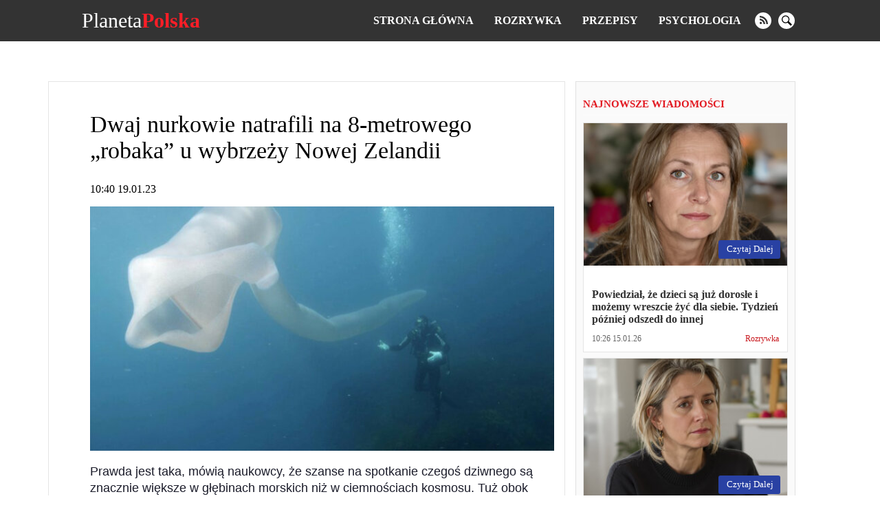

--- FILE ---
content_type: text/html; charset=UTF-8
request_url: https://planetapolska.com/rozrywka/9222-dwaj-nurkowie-natrafili-na-8-metrowego-robaka-u-wybrzezy-nowej-zelandii
body_size: 15570
content:
<!doctype html>
<html lang="pl">
    <head prefix="og: http://ogp.me/ns# fb: http://ogp.me/ns/fb# article: http://ogp.me/ns/article#">
                                    
                <script>
                    (function(w,d,s,l,i){w[l]=w[l]||[];w[l].push({'gtm.start':
                            new Date().getTime(),event:'gtm.js'});var f=d.getElementsByTagName(s)[0],
                        j=d.createElement(s),dl=l!='dataLayer'?'&l='+l:'';j.async=true;j.src=
                        'https://www.googletagmanager.com/gtm.js?id='+i+dl;f.parentNode.insertBefore(j,f);
                    })(window,document,'script','dataLayer','GTM-T9RQQLV');
                </script>
                            <meta charset="utf-8">
        <meta http-equiv="X-UA-Compatible" content="IE=edge">
        <meta name="viewport" content="width=device-width, initial-scale=1, shrink-to-fit=no">
        <title>Dwaj nurkowie natrafili na 8-metrowego „robaka” u wybrzeży Nowej Zelandii | Planeta Polska</title>
        <link rel="dns-prefetch" href="https://aixcdn.com">
<link rel="dns-prefetch" href="https://cdn.ampproject.org">
<link rel="dns-prefetch" href="https://adservice.google.com">
<link rel="dns-prefetch" href="https://adservice.google.com.ua">
<link rel="dns-prefetch" href="https://www.google-analytics.com">
<link rel="dns-prefetch" href="https://pagead2.googlesyndication.com">
<link rel="dns-prefetch" href="https://googleads.g.doubleclick.net">
<link rel="preload" href="https://pagead2.googlesyndication.com/pagead/js/adsbygoogle.js" as="script">        <style>body{margin:0;overflow-y:scroll}@media (min-width:768px){body{padding-top:118px}}@media (max-width:767px){body{padding-top:68px}}.container{max-width:1140px;width:100%;margin-right:auto;margin-left:auto}*,.container,:after,:before{box-sizing:border-box}a{font-weight:400}a,a:hover{text-decoration:none}.row{display:flex;flex-direction:row}@media (min-width:768px){.row .main-column{max-width:66%;margin-right:15px}}@media (min-width:768px){.row .right-column{width:320px}}.row .right-column .card-newsfeed .card{width:100%}.row .right-column .card-newsfeed .card-bold .responsive-image{padding-bottom:70%}@media (max-width:767px){.article main{max-width:100vw;overflow:hidden}}@media (min-width:768px){.responsive-image{position:relative;overflow:hidden}.responsive-image img{display:block;position:absolute;top:0;right:0;bottom:0;left:0;width:100%;height:100%}}@media (max-width:767px){.responsive-image{position:relative}.responsive-image img{display:block;position:absolute;top:0;right:0;bottom:0;left:0;width:100%;height:100%}.hidden-sm,.right-column{display:none}}@media (min-width:768px){.right-column .sticky-box{position:-webkit-sticky;position:sticky;top:120px}}.no-gutters{margin-right:0;margin-left:0}.opened{overflow:hidden}.nts-ad{display:flex;flex-direction:column;align-items:center;justify-content:center}.nts-ad-h600{min-height:600px;justify-content:flex-start}.nts-ad-h280{min-height:280px}@media (max-width:767px){.nts-ad-w360{max-width:360px;margin-right:auto;margin-left:auto;overflow-x:hidden}}@media (max-width:767px){.nts-ad[data-ym-ad=PLK_SBR]{display:none}}.nav{position:fixed;top:0;right:0;left:0;display:flex;flex-direction:row;align-items:center;background-color:#333;z-index:1030}@media (min-width:768px){.nav{justify-content:space-around;padding:15px 0}}@media (max-width:767px){.nav{padding:10px 16px;justify-content:space-between}}.nav-logotype{display:block;color:#fff;font-size:30px;line-height:1}.nav-logotype b{color:#ff1e27}@media (min-width:768px){.nav .nav-wrapper{display:flex;align-items:center}}@media (max-width:767px){.nav .nav-wrapper{display:none}}@media (max-width:767px){.nav.open .nav-wrapper{position:fixed;top:50px;right:0;bottom:0;left:0;display:flex;flex-direction:column;padding:15px;background-color:rgba(51,51,51,.9490196078431372);z-index:10}.nav.open .nav-wrapper .nav-menu{flex-direction:column}.nav.open .nav-wrapper .nav-menu--item{padding:10px 0}.nav.open .nav-wrapper .nav-menu--item a{font-size:16px}.nav.open .nav-wrapper .nav-social-links{margin:15px 0}.nav.open .nav-wrapper .nav-search{position:fixed}.nav.open .nav-wrapper .nav-search form{border-radius:0;margin:0 12px}.nav.open .nav-wrapper .nav-search .btn-search-submit{display:flex;font-size:24px;border:none;background:none}.nav.open .nav-wrapper .nav-search .btn-search-submit svg{fill:#fff}}.nav-menu{display:flex;list-style:none;padding:0;margin:0}.nav-menu--item{display:block;line-height:1;padding:0 15px}.nav-menu--item-link{color:#fff;font-weight:700;text-transform:uppercase}.nav-social-links{display:flex}.nav-social-links a{display:block;margin:0 5px}@media (min-width:768px){.nav-social-links a{height:24px;width:24px}}@media (max-width:767px){.nav-social-links a{width:50px;height:50px}.nav-social-links a svg{width:100%;height:100%}}.nav-social-links a svg{fill:#fff}.nav-search{margin-left:20px}@media (min-width:768px){.nav-search form{display:none}}@media (min-width:768px){.nav-search .btn-search-submit{display:block;height:24px;width:24px;border:none;padding:0;background:none;outline:0}.nav-search .btn-search-submit svg{fill:#fff}}.nav .btn-search{display:block;padding:0;margin:0 5px;border:none;border-radius:100%;background-color:#fff}@media (min-width:768px){.nav .btn-search{height:24px;width:24px}.nav .btn-search svg{width:15px}}.nav .btn-search--close{position:absolute;top:10px;right:10px;height:40px;width:40px;background:none;border:none;z-index:1}.nav .btn-search--close svg{fill:#fff}@media (max-width:767px){.nav .btn-search--close{top:35%}}@media (max-width:767px){.nav .btn-search{height:50px;width:50px}.nav .btn-search svg{width:30px}}@media (min-width:768px){.nav .nav-hamburger{display:none}}@media (max-width:767px){.nav .nav-hamburger{width:50px;height:22px;position:relative;transform:rotate(0deg);transition:.5s ease-in-out;cursor:pointer}.nav .nav-hamburger span{display:block;position:absolute;height:4px;width:100%;background:#fff;border-radius:9px;opacity:1;left:0;transform:rotate(0deg);transition:.25s ease-in-out}.nav .nav-hamburger span:first-child{top:0}.nav .nav-hamburger span:nth-child(2),.nav .nav-hamburger span:nth-child(3){top:8px}.nav .nav-hamburger span:nth-child(3){transform:rotate(0)}.nav .nav-hamburger span:nth-child(4){top:16px}.nav .nav-hamburger.open span:first-child{top:8px;width:0;left:50%}.nav .nav-hamburger.open span:nth-child(2){transform:rotate(45deg)}.nav .nav-hamburger.open span:nth-child(3){transform:rotate(-45deg)}.nav .nav-hamburger.open span:nth-child(4){top:8px;width:0;left:50%}}.opened .nav-search{display:flex}.nav-search{display:none;position:fixed;top:60px;right:0;left:0;bottom:0;flex-direction:row;justify-content:center;align-items:center;margin:0;background-color:rgba(0,0,0,.5)}@media (min-width:768px){.nav-search{top:60px}}@media (max-width:767px){.nav-search{top:50px}}.nav-search:before{content:"";position:fixed;top:60px;right:0;bottom:0;left:0;height:100%;width:100%;background-color:rgba(0,0,0,.85)}@media (min-width:768px){.nav-search:before{top:60px}}@media (max-width:767px){.nav-search:before{top:50px}}.nav-search.opened{display:block}.nav-search .form-search{position:relative;display:flex;justify-content:center;align-items:center;max-width:700px;width:100%}.nav-search .form-search input{color:#fff;font-size:20px;width:700px;width:100%;height:60px;margin-right:-40px;padding:5px 20px;border:1px solid #828282;background:#000;outline:0}.nav-search .form-search input::-webkit-search-cancel-button{display:none}.nav-search .form-search .btn-search-submit{border:none;background:none;cursor:pointer}.nav-search .form-search .btn-search-submit .icon-search{color:#fff;font-size:22px;font-weight:700}.c_title{display:block;font-size:15px;line-height:15px;font-weight:700;color:#e21a22;text-transform:uppercase;text-align:left;margin:10px 0;padding-bottom:7px;border-bottom:2px solid #fbfbfb}.c_title:hover{color:#e21a22;opacity:.8}.card .card--text{color:#000}.card-sm .card--media-title{color:#333}.card-sm .card--media-title:hover{opacity:.8}@media (min-width:768px){.card-sm{border-bottom:1px solid #dfdfdf;padding:0 10px 5px;margin-bottom:5px}.card-sm .card--image{display:none}.card-sm .card--media-time{display:block;font-size:13px;color:#c8181e;font-weight:700;margin-bottom:2px}.card-sm .card--media-title{display:block;font-size:14px;line-height:1.4;font-weight:400}}@media (max-width:767px){.card-sm{border-bottom:1px solid #dfdfdf;padding:0 10px 5px;margin-bottom:5px}.card-sm .card--image{display:none}.card-sm .card--media-time{display:block;font-size:13px;color:#c8181e;font-weight:700;margin-bottom:2px}.card-sm .card--media-title{display:block;font-size:14px;line-height:1.4;font-weight:400}.card-sm.card-bold{position:relative;display:flex;align-items:center}.card-sm.card-bold .card--image,.card-sm.card-bold .card--image img{display:block;height:100px;width:100px}.card-sm.card-bold .card--media{margin-left:15px}.card-sm.card-bold .card--media-title{font-weight:700}.card-sm.card-bold .card--media-time{position:absolute;right:10px;bottom:0}}.card-md{display:block;border:1px solid rgba(0,0,0,.1);border-radius:5px;background-color:#fff}.card-md,.card-md .responsive-image{overflow:hidden}@media (min-width:768px){.card-md .responsive-image{padding-bottom:70%}}@media (max-width:767px){.card-md .responsive-image{padding-bottom:65%}}.card-md .card--text{padding:12px;min-height:100px}.card-md .card--text h4{font-size:16px;font-weight:600;color:#333;margin-bottom:0;display:-webkit-box;-webkit-box-orient:vertical;text-overflow:ellipsis;overflow:hidden}@media (min-width:768px){.card-md .card--text h4{-webkit-line-clamp:3}}@media (max-width:767px){.card-md .card--text h4{-webkit-line-clamp:3}}.card-md .card--text:hover{opacity:.7}.card-md .card--caption{display:flex;justify-content:space-between;padding:0 12px 12px;font-weight:400;line-height:1.15;font-size:12px}.card-md .card--caption .card--date{color:#656565}.card-md .card--caption .label{color:#c8181e}.card-md .card--caption .label:hover{color:#c8181e;opacity:.7}.card-lg{border:1px solid rgba(0,0,0,.1);background-color:#fff}@media (min-width:768px){.card-lg .responsive-image{padding-bottom:56%}}@media (max-width:767px){.card-lg .responsive-image{padding-bottom:65%}}.card-lg .card--text{padding:12px;min-height:63px}.card-lg .card--text h4{font-size:16px;font-weight:600;color:#333;margin-bottom:0;display:-webkit-box;-webkit-box-orient:vertical;text-overflow:ellipsis;overflow:hidden}@media (min-width:768px){.card-lg .card--text h4{-webkit-line-clamp:2}}@media (max-width:767px){.card-lg .card--text h4{-webkit-line-clamp:3}}.card-lg .card--text:hover{opacity:.7}.card-lg .card--caption{display:flex;justify-content:space-between;padding:0 12px 12px;font-weight:400;line-height:1.15;font-size:12px}.card-lg .card--caption .card--date{color:#545454}.card-lg .card--caption .label{color:#c8181e}.card-lg .card--caption .label:hover{color:#c8181e;opacity:.7}@media (max-width:767px){.card--footer{display:flex;justify-content:space-between;border-top:1px solid #90949c;margin:0 10px}.card--footer-more{display:block;color:#90949c;padding:5px 0}.card--footer-share{position:relative}.card--footer-share span{display:block;color:#90949c;padding:5px 0}.card--footer-share .fixed-share-buttons{display:none}.card--footer.open .fixed-share-buttons{position:absolute;right:0;bottom:40px;display:flex;flex-direction:column;align-items:center;justify-content:center;height:135px;width:250px;padding:0 30px;border-radius:10px;border:1px solid #bcc0c8;background-color:#fafafa;transition:.2s;z-index:1000}.card--footer.open .fixed-share-buttons:before{content:"";position:absolute;right:10px;bottom:-24px;border:12px solid transparent;border-top-color:#dadada}.card--footer.open .fixed-share-buttons a{display:block;height:30px}}.card--read-more{position:absolute;right:10px;bottom:10px;color:#fff;font-size:13px;padding:5px 10px 6px 12px;margin-top:12px;border-radius:3px;text-transform:capitalize;background-color:#2941a3}.card--read-more:hover{box-shadow:0 0 4px #2563a3;transition:all .2s ease}.card-newsfeed{border-radius:5px;padding-top:5px;background-color:#fff}.card-newsfeed .c_title{display:none}@media (min-width:768px){.card-newsfeed{display:flex;flex-direction:row;flex-wrap:wrap;padding:14px 8px}.card-newsfeed .card{width:calc(25% - 8px);margin:0 4px 8px}.card-newsfeed .card:hover{box-shadow:0 12px 26px -8px rgba(29,32,37,.5);transform:translateY(-4px);transition:all .3s ease}.card-newsfeed .card.card-bold{width:calc(50% - 8px)}.card-newsfeed .card.card-bold .responsive-image{padding-bottom:34.335%}}@media (max-width:767px){.card-newsfeed{padding:10px}.card-newsfeed .card{margin-bottom:8px}}@media (min-width:768px){.right-column{padding:15px 10px;border:1px solid rgba(0,0,0,.1);background-color:#fafafa}.right-column .card-newsfeed{padding:0;background:none}.right-column .card-newsfeed .card{margin-right:0;margin-left:0;border-radius:0}}.b__category-news{display:flex;flex-wrap:wrap}.b__category-news .card{margin-bottom:16px}@media (max-width:767px){.b__category-news .card{width:100%}}.b__category-news .card-lg{width:100%}@media (max-width:767px){.b__category-news .card-lg{border-radius:5px}.b__category-news .card-lg .responsive-image{overflow:hidden}}.b__category-news .card-lg .card--text{font-size:21px;margin:0}@media (min-width:768px){.b__category-news .card-md{width:calc(50% - 8px)}.b__category-news .card-md .card--text{min-height:auto}.b__category-news .card-md:nth-child(odd){margin-left:8px}.b__category-news .card-md:nth-child(2n){margin-right:8px}}@media (max-width:767px){.b__category-news .card-md .card--text{font-size:18px;margin:0}}.home-wrapper{display:flex;flex-wrap:wrap}.home-wrapper--left{display:flex}@media (min-width:768px){.home-wrapper--left{width:66.66%;flex-direction:row;flex-wrap:wrap;justify-content:space-between;padding-right:8px}}@media (max-width:767px){.home-wrapper--left{flex-direction:column}}@media (min-width:768px){.home-wrapper--left .card-lg{height:400px}}@media (min-width:768px){.home-wrapper--left .card-md{height:310px;width:calc(50% - 8px)}}@media (min-width:768px){.home-wrapper--right{width:33.33%;padding-left:8px}}.home-wrapper .card{margin-bottom:16px}.card-category .card{display:flex;margin-bottom:16px}@media (max-width:767px){.card-category .card{flex-direction:column}}@media (min-width:768px){.card-category .card--image{height:180px;width:225px;flex:0 0 225px}.card-category .card--image img{height:180px;width:225px}}@media (max-width:767px){.card-category .card--image{position:relative;height:0;padding-bottom:65%}.card-category .card--image img{position:absolute;top:0;right:0;bottom:0;left:0;height:100%;width:100%;transform:none}}.card-category .card--caption{display:flex;flex-direction:column;width:100%;padding:10px 15px}.card-category .card--caption .card--text{font-size:21px;padding:0;margin:0}@media (max-width:767px){.card-category .card--caption .card--text{min-height:auto;font-size:16px;font-weight:600;color:#333;margin-bottom:20px;display:-webkit-box;-webkit-box-orient:vertical;text-overflow:ellipsis;overflow:hidden}}.pagination{display:flex;justify-content:center;padding:0;list-style:none}.pagination .page-item{font-size:18px;margin:0 5px}.pagination .page-item.active .page-link{color:#c8181e}.pagination .page-item .page-link{color:#000}.b__read-more{display:block;color:#000;width:200px;text-align:center;border:1px solid #c7bfbf;padding:10px;margin:16px auto}article{margin-bottom:16px;background-color:#fff;overflow-x:hidden}@media (min-width:768px){article{padding:15px 15px 15px 60px;border:1px solid rgba(0,0,0,.1)}}@media (max-width:767px){article{padding-right:10px;padding-left:10px}}article h1{font-weight:400}@media (min-width:768px){article h1{font-size:34px}}@media (max-width:767px){article h1{font-size:28px;margin-top:0}}@media (min-width:768px){article .b__share-buttons{position:-webkit-sticky;position:sticky;top:80px;display:flex;flex-direction:column;height:0;margin-left:-40px}}@media (max-width:767px){article .b__share-buttons{display:none}}@media (max-width:767px){article .article--caption{display:flex;justify-content:space-between}}@media (max-width:767px){article .article--caption .article--date{font-size:12px;color:#656565}}@media (max-width:767px){article .article--caption .b__share-buttons{display:block}}article .b__breadcrumbs{display:flex;padding:0;list-style:none}article .b__breadcrumbs li{font-size:14px;padding-right:8px}@media (min-width:768px){article .b__breadcrumbs li{white-space:nowrap}article .b__breadcrumbs li:nth-child(3){overflow:hidden;text-overflow:ellipsis}}@media (max-width:767px){article .b__breadcrumbs{font-size:12px;flex-wrap:wrap}article .b__breadcrumbs li a{color:rgba(51,51,51,.76)}article .b__breadcrumbs .active{display:-webkit-box;-webkit-line-clamp:1;-webkit-box-orient:vertical;text-overflow:ellipsis;overflow:hidden}}@media (max-width:767px){article .article-body .ai-placement{margin-right:-10px;margin-left:-10px}}article p{font-family:Helvetica,Arial,sans-serif;font-size:18px;line-height:24px;color:#1b1c2a}article figure{margin-right:0;margin-left:0}article .article-embed{margin-bottom:15px}article .article-embed.embed-instagram{max-width:100%;overflow-x:hidden}@media (max-width:767px){article .article-embed.embed-instagram{max-width:100%}}article .article-embed.embed-instagram iframe{max-width:100%!important}@media (max-width:767px){article .article-embed.embed-instagram iframe{width:100%!important}}article .article-embed.embed-tiktok video,article .article-embed .responsive-figure,article .article-embed .responsive-figure iframe{position:absolute;top:0;right:0;bottom:0;left:0;height:100%;width:100%}article .article-embed.embed-facebook{text-align:center}@media (max-width:767px){article .article-embed.embed-facebook .fb-post span{position:relative;display:block;padding-bottom:125%;height:0!important;width:100%!important}article .article-embed.embed-facebook .fb-post iframe{position:absolute!important;left:0;right:0;bottom:0;top:0;height:100%!important;width:100%!important}}</style>
        <link rel="apple-touch-icon" sizes="57x57" href="https://planetapolska.com/icons/apple-icon-57x57.png">
<link rel="apple-touch-icon" sizes="60x60" href="https://planetapolska.com/icons/apple-icon-60x60.png">
<link rel="apple-touch-icon" sizes="72x72" href="https://planetapolska.com/icons/apple-icon-72x72.png">
<link rel="apple-touch-icon" sizes="76x76" href="https://planetapolska.com/icons/apple-icon-76x76.png">
<link rel="apple-touch-icon" sizes="114x114" href="https://planetapolska.com/icons/apple-icon-114x114.png">
<link rel="apple-touch-icon" sizes="120x120" href="https://planetapolska.com/icons/apple-icon-120x120.png">
<link rel="apple-touch-icon" sizes="144x144" href="https://planetapolska.com/icons/apple-icon-144x144.png">
<link rel="apple-touch-icon" sizes="152x152" href="https://planetapolska.com/icons/apple-icon-152x152.png">
<link rel="apple-touch-icon" sizes="180x180" href="https://planetapolska.com/icons/apple-icon-180x180.png">
<link rel="icon" type="image/png" sizes="192x192"  href="https://planetapolska.com/icons/android-icon-192x192.png">
<link rel="icon" type="image/png" sizes="32x32" href="https://planetapolska.com/icons/favicon-32x32.png">
<link rel="icon" type="image/png" sizes="96x96" href="https://planetapolska.com/icons/favicon-96x96.png">
<link rel="icon" type="image/png" sizes="16x16" href="https://planetapolska.com/icons/favicon-16x16.png">
<link rel="manifest" href="/manifest.json">
<meta name="msapplication-TileColor" content="#ffffff">
<meta name="msapplication-TileImage" content="https://planetapolska.com/icons/ms-icon-144x144.png">
<meta name="theme-color" content="#000000">



        <meta name="description" content="Prawda jest taka, mówią naukowcy, że szanse na spotkanie czegoś dziwnego są znacznie większe w głębinach morskich niż w ciemnościach kosmosu. Tuż obok nas, na">
    
    
            <link rel="canonical" href="https://planetapolska.com/rozrywka/9222-dwaj-nurkowie-natrafili-na-8-metrowego-robaka-u-wybrzezy-nowej-zelandii">
    
            <link rel="amphtml" href="https://amp.planetapolska.com/rozrywka/9222-dwaj-nurkowie-natrafili-na-8-metrowego-robaka-u-wybrzezy-nowej-zelandii">
    
            <meta name="robots" content="max-image-preview:large">
    
                                <meta property="og:url" content="https://planetapolska.com/rozrywka/9222-dwaj-nurkowie-natrafili-na-8-metrowego-robaka-u-wybrzezy-nowej-zelandii">
                                        <meta property="og:site_name" content="planetapolska.com">
                                        <meta property="og:type" content="article">
                                        <meta property="og:title" content="Dwaj nurkowie natrafili na 8-metrowego „robaka” u wybrzeży Nowej Zelandii">
                                        <meta property="og:description" content="Prawda jest taka, mówią naukowcy, że szanse na spotkanie czegoś dziwnego są znacznie większe w głębinach morskich niż w ciemnościach kosmosu. Tuż obok nas, na wyciągnięcie ręki, cały niezbadany świat, który nawet z wykorzystaniem technologii przyszłości będzie niedostępny jeszcze przez wiele dekad. Ale czasem sama natura zbliża się do człowieka - dwóch znajomych nurków miało ...">
                                        <meta property="og:image" content="https://planetapolska.com/images/2023/01/19/tOzg4rJ5WgCCGLJ9IdL7XoWvvXHbsMgEZRZwDOmi.jpeg">
                                        <meta property="og:image:secure_url" content="https://planetapolska.com/images/2023/01/19/tOzg4rJ5WgCCGLJ9IdL7XoWvvXHbsMgEZRZwDOmi.jpeg">
                                        <meta property="og:image:type" content="image/jpeg">
                                        <meta property="og:image:width" content="1239">
                                        <meta property="og:image:height" content="650">
                                                            <meta property="article:published_time" content="2023-01-19T10:40:52+01:00">
                                        <meta property="article:section" content="Rozrywka">
                                
                        <meta name="twitter:url" content="https://planetapolska.com/rozrywka/9222-dwaj-nurkowie-natrafili-na-8-metrowego-robaka-u-wybrzezy-nowej-zelandii">
                                <meta name="twitter:title" content="Dwaj nurkowie natrafili na 8-metrowego „robaka” u wybrzeży Nowej Zelandii">
                                <meta name="twitter:desctiption" content="Prawda jest taka, mówią naukowcy, że szanse na spotkanie czegoś dziwnego są znacznie większe w głębinach morskich niż w ciemnościach kosmosu. Tuż obok nas, na wyciągnięcie ręki, cały niezbadany świat, który nawet z wykorzystaniem technologii przyszłości będzie niedostępny jeszcze przez wiele dekad. Ale czasem sama natura zbliża się do człowieka - dwóch znajomych nurków miało ...">
                                <meta name="twitter:image" content="https://planetapolska.com/images/2023/01/19/tOzg4rJ5WgCCGLJ9IdL7XoWvvXHbsMgEZRZwDOmi.jpeg">
                                <meta name="twitter:card" content="summary_large_image">
            
    
        <link rel="alternate" type="application/rss+xml" title="planetapolska.com" href="https://planetapolska.com/feed/rss2.xml">
<link rel="search" type="application/opensearchdescription+xml" title="planetapolska.com" href="https://planetapolska.com/opensearch.xml">                <script>
    var adsinserter = adsinserter || {};
    adsinserter.tags = ["article"];
</script>



            </head>
    <body class="article">

                                    
                <noscript><iframe src="https://www.googletagmanager.com/ns.html?id=GTM-T9RQQLV"
                          height="0" width="0" style="display:none;visibility:hidden"></iframe></noscript>
                    
        <nav class="nav fixed-top">


    <a href="https://planetapolska.com" class="nav-logotype" title="planetapolska.com">
        Planeta<b>Polska</b>
    </a>

    <div class="nav-wrapper">
        <ul class="nav-menu">
            <li class="nav-menu--item">
                <a class="nav-menu--item-link active" href="https://planetapolska.com">
                    Strona główna
                </a>
            </li>

            
                                    <li class="nav-menu--item">
                        <a class="nav-menu--item-link active" href="https://planetapolska.com/rozrywka">
                            Rozrywka
                        </a>
                    </li>
                                    <li class="nav-menu--item">
                        <a class="nav-menu--item-link active" href="https://planetapolska.com/przepisy">
                            Przepisy
                        </a>
                    </li>
                                    <li class="nav-menu--item">
                        <a class="nav-menu--item-link active" href="https://planetapolska.com/psychologia">
                            Psychologia
                        </a>
                    </li>
                
                
                    
                        
                            
                        
                    
                

                    </ul>


        <div class="nav-social-links">
                        <a href="https://planetapolska.com/feed/rss2.xml" target="_blank" class="rss" rel="noopener nofollow" title="rss">
                <svg xmlns="http://www.w3.org/2000/svg" width="24" height="24" viewBox="0 0 24 24"><path d="M12 0c-6.627 0-12 5.373-12 12s5.373 12 12 12 12-5.373 12-12-5.373-12-12-12zm-3.374 17c-.897 0-1.626-.727-1.626-1.624s.729-1.624 1.626-1.624 1.626.727 1.626 1.624-.729 1.624-1.626 1.624zm3.885 0c-.03-3.022-2.485-5.474-5.511-5.504v-2.406c4.361.03 7.889 3.555 7.92 7.91h-2.409zm4.081 0c-.016-5.297-4.303-9.571-9.592-9.594v-2.406c6.623.023 11.985 5.384 12 12h-2.408z"/></svg>
            </a>
                                    
            <button class="btn-search" aria-label="search">
                <svg xmlns="http://www.w3.org/2000/svg" width="24" height="24" viewBox="0 0 24 24"><path d="M21.172 24l-7.387-7.387c-1.388.874-3.024 1.387-4.785 1.387-4.971 0-9-4.029-9-9s4.029-9 9-9 9 4.029 9 9c0 1.761-.514 3.398-1.387 4.785l7.387 7.387-2.828 2.828zm-12.172-8c3.859 0 7-3.14 7-7s-3.141-7-7-7-7 3.14-7 7 3.141 7 7 7z"/></svg>
            </button>
        </div>



        <div class="nav-search">

            <form class="form-search" action="https://planetapolska.com/search">
                <input required name="query" class="form-control" type="search" id="TextBoxName"
                       placeholder="Szukaj" aria-label="Szukaj"  autofocus="autofocus" >

                <button class="btn-search-submit" type="submit">
                    <svg xmlns="http://www.w3.org/2000/svg" width="24" height="24" viewBox="0 0 24 24"><path d="M21.172 24l-7.387-7.387c-1.388.874-3.024 1.387-4.785 1.387-4.971 0-9-4.029-9-9s4.029-9 9-9 9 4.029 9 9c0 1.761-.514 3.398-1.387 4.785l7.387 7.387-2.828 2.828zm-12.172-8c3.859 0 7-3.14 7-7s-3.141-7-7-7-7 3.14-7 7 3.141 7 7 7z"/></svg>
                </button>
            </form>




            <button class="btn-search--close">
                <svg width="24" height="24" xmlns="http://www.w3.org/2000/svg" fill-rule="evenodd" clip-rule="evenodd"><path d="M12 11.293l10.293-10.293.707.707-10.293 10.293 10.293 10.293-.707.707-10.293-10.293-10.293 10.293-.707-.707 10.293-10.293-10.293-10.293.707-.707 10.293 10.293z"/></svg>
            </button>

        </div>

    </div>


    <div class="nav-hamburger">
        <span></span>
        <span></span>
        <span></span>
        <span></span>
    </div>


</nav>



        <main>
            
    <div class="ai-placement" data-id="436"></div>

    <div class="container">

        

        <div class="row">

            <div class="main-column">

                <script type="application/ld+json">
	{"@context":"http:\/\/schema.org","@type":"NewsArticle","mainEntityOfPage":"https:\/\/planetapolska.com\/rozrywka\/9222-dwaj-nurkowie-natrafili-na-8-metrowego-robaka-u-wybrzezy-nowej-zelandii","headline":"Dwaj nurkowie natrafili na 8-metrowego \u201erobaka\u201d u wybrze\u017cy Nowej Zelandii","name":"Dwaj nurkowie natrafili na 8-metrowego \u201erobaka\u201d u wybrze\u017cy Nowej Zelandii","description":"","articleBody":"Prawda jest taka, m\u00f3wi\u0105 naukowcy, \u017ce szanse na spotkanie czego\u015b dziwnego s\u0105 znacznie wi\u0119ksze w g\u0142\u0119binach morskich ni\u017c w ciemno\u015bciach kosmosu. Tu\u017c obok nas, na wyci\u0105gni\u0119cie r\u0119ki, ca\u0142y niezbadany \u015bwiat, kt\u00f3ry nawet z wykorzystaniem technologii przysz\u0142o\u015bci b\u0119dzie niedost\u0119pny jeszcze przez wiele dekad. Ale czasem sama natura zbli\u017ca si\u0119 do cz\u0142owieka - dw\u00f3ch znajomych nurk\u00f3w mia\u0142o ostatnio szcz\u0119\u015bcie zobaczy\u0107 co\u015b dziwnego.\r\n\n\n        \n            \n            \n        \n\n        \n        \n            \n            \n                foto: lemurov.net\n\n                \n            \n        \n\n    \n\r\nWygl\u0105da jak postacie ze starych film\u00f3w o kosmitach, ale jest ziemskiego pochodzenia. To nie by\u0142 jaki\u015b worek z celofanu, ale \u017cywy organizm. Mia\u0142 co najmniej osiem metr\u00f3w d\u0142ugo\u015bci, ale trudno by\u0142o to dok\u0142adnie okre\u015bli\u0107, poniewa\u017c w pewnym momencie zacz\u0105\u0142 w dziwaczny spos\u00f3b zmienia\u0107 kszta\u0142t.\r\n\n\n        \n            \n            \n        \n\n        \n        \n            \n            \n                foto: lemurov.net\n\n                \n            \n        \n\n    \n\r\nNurkowie Steve Hathaway i Andrew Battle, kt\u00f3rzy nurkowali w pobli\u017cu stratowulkanu na Bia\u0142ej Wyspie, oddalonej o pi\u0119\u0107dziesi\u0105t kilometr\u00f3w od Nowej Zelandii, znale\u017ali co\u015b niesamowitego. P\u0142ytka, ciep\u0142a woda w tym miejscu jest pe\u0142na wszelkiego rodzaju gatunk\u00f3w, wi\u0119c nie byli zbytnio zaskoczeni spotkaniem, zw\u0142aszcza, \u017ce wiedzieli, kto jest przed nimi. Ten \u201erobak\u201d nazywa si\u0119 pyrsomid\u0105 i je\u015bli przyjrze\u0107 si\u0119 bli\u017cej, sk\u0142ada si\u0119 z milion\u00f3w ma\u0142ych organizm\u00f3w, kt\u00f3re przeplataj\u0105 si\u0119 w jedn\u0105 koloni\u0119, poniewa\u017c w ten spos\u00f3b \u0142atwiej jest znale\u017a\u0107 po\u017cywienie.\r\n\n\n        \n            \n            \n        \n\n        \n        \n            \n            \n                foto: lemurov.net\n\n                \n            \n        \n\n    \n\r\nPyrsomida nie jest rzadkim gatunkiem, ale niewielu nurk\u00f3w mo\u017ce si\u0119 pochwali\u0107, \u017ce dotkn\u0119\u0142o jednego. Spotkania z takimi \u201eolbrzymami\u201d s\u0105 za\u015b jeszcze rzadsze. Nie stanowi\u0105 one \u017cadnego zagro\u017cenia dla ludzi, ale obserwowanie ich jest niezwykle interesuj\u0105ce, poniewa\u017c kolonia ta porusza si\u0119 bez u\u017cycia p\u0142etw czy ogona. Prawdziwy cud natury!\r\nG\u0142\u00f3wne zdj\u0119cie: lemurov.net","keywords":"","datePublished":"2023-01-19T10:40:52+01:00","dateModified":"2023-01-19T10:40:52+01:00","publisher":{"@type":"Organization","name":"planetapolska.com","url":"https:\/\/planetapolska.com","sameAs":[],"logo":{"@type":"ImageObject","url":"https:\/\/planetapolska.com\/icons\/logo-244x60.png","width":"244","height":"60"}},"image":{"@type":"ImageObject","url":"https:\/\/planetapolska.com\/images\/2023\/01\/19\/tOzg4rJ5WgCCGLJ9IdL7XoWvvXHbsMgEZRZwDOmi.jpeg","width":1239,"height":650},"author":{"@type":"Person","name":"Anna"}}
    </script>

    <article data-io-article-url="https://planetapolska.com/rozrywka/9222-dwaj-nurkowie-natrafili-na-8-metrowego-robaka-u-wybrzezy-nowej-zelandii" class="getstat-article">

        <div class="b__share-buttons">
    <a href="https://www.facebook.com/sharer/sharer.php?u=https%3A%2F%2Fplanetapolska.com%2Frozrywka%2F9222-dwaj-nurkowie-natrafili-na-8-metrowego-robaka-u-wybrzezy-nowej-zelandii" class="facebook" target="_blank" title="facebook" rel="nofollow noopener">
        <span class="icon-facebook"></span>
    </a>
    <a href="https://t.me/share/url?url=https%3A%2F%2Fplanetapolska.com%2Frozrywka%2F9222-dwaj-nurkowie-natrafili-na-8-metrowego-robaka-u-wybrzezy-nowej-zelandii" class="telegram" target="_blank" title="telegram" rel="nofollow noopener">
        <span class="icon-telegram"></span>
    </a>
    <a href="viber://forward?text=https%3A%2F%2Fplanetapolska.com%2Frozrywka%2F9222-dwaj-nurkowie-natrafili-na-8-metrowego-robaka-u-wybrzezy-nowej-zelandii" class="viber" target="_blank" title="viber" rel="nofollow noopener">
        <span class="icon-viber"></span>
    </a>
</div>

        <header>

            <h1 data-alt="">Dwaj nurkowie natrafili na 8-metrowego „robaka” u wybrzeży Nowej Zelandii</h1>

            <div class="article--caption">

                <div class="article--date">10:40 19.01.23</div>

                <div class="b__share-buttons">
    <a href="https://www.facebook.com/sharer/sharer.php?u=https%3A%2F%2Fplanetapolska.com%2Frozrywka%2F9222-dwaj-nurkowie-natrafili-na-8-metrowego-robaka-u-wybrzezy-nowej-zelandii" class="facebook" target="_blank" title="facebook" rel="nofollow noopener">
        <span class="icon-facebook"></span>
    </a>
    <a href="https://t.me/share/url?url=https%3A%2F%2Fplanetapolska.com%2Frozrywka%2F9222-dwaj-nurkowie-natrafili-na-8-metrowego-robaka-u-wybrzezy-nowej-zelandii" class="telegram" target="_blank" title="telegram" rel="nofollow noopener">
        <span class="icon-telegram"></span>
    </a>
    <a href="viber://forward?text=https%3A%2F%2Fplanetapolska.com%2Frozrywka%2F9222-dwaj-nurkowie-natrafili-na-8-metrowego-robaka-u-wybrzezy-nowej-zelandii" class="viber" target="_blank" title="viber" rel="nofollow noopener">
        <span class="icon-viber"></span>
    </a>
</div>

            </div>

            
            
        </header>

                    <figure>

        <div class="responsive-image" style="max-width: 1239px">
            <div style="padding-bottom: 52.461662631154%"></div>
            <img src="https://planetapolska.com/crops/62501d/675x0/1/0/2023/01/19/tOzg4rJ5WgCCGLJ9IdL7XoWvvXHbsMgEZRZwDOmi.jpeg"
                 alt="Dwaj nurkowie natrafili na 8-metrowego „robaka” u wybrzeży Nowej Zelandii"
                 
                 style="background-color:rgba(70,118,143,1)">
        </div>

        
        <figcaption>
            <div class="image-title"></div>
            <div class="image-description">
                

                
            </div>
        </figcaption>

    </figure>
        
        
        <div class="article-body">
            <p>Prawda jest taka, mówią naukowcy, że szanse na spotkanie czegoś dziwnego są znacznie większe w głębinach morskich niż w ciemnościach kosmosu. Tuż obok nas, na wyciągnięcie ręki, cały niezbadany świat, który nawet z wykorzystaniem technologii przyszłości będzie niedostępny jeszcze przez wiele dekad. Ale czasem sama natura zbliża się do człowieka - dwóch znajomych nurków miało ostatnio szczęście zobaczyć coś dziwnego.</p>
<p><figure>

        <div class="responsive-image" style="max-width: 768px">
            <div style="padding-bottom: 56.25%"></div>
            <img data-src="https://planetapolska.com/crops/0e3463/675x0/1/0/2023/01/19/vhT5c9ArzsTLMVKScy4vDVtp6Cavm7CoEdWe1v7e.jpeg"
                 alt=""
                 class="lazy-image"
                 style="background-color:rgba(78,143,162,0.62)">
        </div>

        
        <figcaption>
            <div class="image-title"></div>
            <div class="image-description">
                foto: lemurov.net

                
            </div>
        </figcaption>

    </figure>
</p><div class="ai-placement" data-id="439"></div>
<p>Wygląda jak postacie ze starych filmów o kosmitach, ale jest ziemskiego pochodzenia. To nie był jakiś worek z celofanu, ale żywy organizm. Miał co najmniej osiem metrów długości, ale trudno było to dokładnie określić, ponieważ w pewnym momencie zaczął w dziwaczny sposób zmieniać kształt.</p>
<p><figure>

        <div class="responsive-image" style="max-width: 768px">
            <div style="padding-bottom: 52.473958333333%"></div>
            <img data-src="https://planetapolska.com/crops/2b00e7/675x0/1/0/2023/01/19/uwt4ZhQ7oSYhQ09T6oF2hxgF8kBEPtI9zxFwD43Q.jpeg"
                 alt=""
                 class="lazy-image"
                 style="background-color:rgba(70,118,143,1)">
        </div>

        
        <figcaption>
            <div class="image-title"></div>
            <div class="image-description">
                foto: lemurov.net

                
            </div>
        </figcaption>

    </figure>
</p>
<p>Nurkowie Steve Hathaway i Andrew Battle, którzy nurkowali w pobliżu stratowulkanu na Białej Wyspie, oddalonej o pięćdziesiąt kilometrów od Nowej Zelandii, znaleźli coś niesamowitego. Płytka, ciepła woda w tym miejscu jest pełna wszelkiego rodzaju gatunków, więc nie byli zbytnio zaskoczeni spotkaniem, zwłaszcza, że wiedzieli, kto jest przed nimi. Ten „robak” nazywa się pyrsomidą i jeśli przyjrzeć się bliżej, składa się z milionów małych organizmów, które przeplatają się w jedną kolonię, ponieważ w ten sposób łatwiej jest znaleźć pożywienie.</p>
<p><figure>

        <div class="responsive-image" style="max-width: 768px">
            <div style="padding-bottom: 75%"></div>
            <img data-src="https://planetapolska.com/crops/af0a90/675x0/1/0/2023/01/19/Ut7hw8PyW2U5BXMhFfHFPFOc6k08ENYNkc7zZzPC.jpeg"
                 alt=""
                 class="lazy-image"
                 style="background-color:rgba(63,125,136,1)">
        </div>

        
        <figcaption>
            <div class="image-title"></div>
            <div class="image-description">
                foto: lemurov.net

                
            </div>
        </figcaption>

    </figure>
</p><div class="ai-placement" data-id="439"></div>
<p>Pyrsomida nie jest rzadkim gatunkiem, ale niewielu nurków może się pochwalić, że dotknęło jednego. Spotkania z takimi „olbrzymami” są zaś jeszcze rzadsze. Nie stanowią one żadnego zagrożenia dla ludzi, ale obserwowanie ich jest niezwykle interesujące, ponieważ kolonia ta porusza się bez użycia płetw czy ogona. Prawdziwy cud natury!</p>
<p><em>Główne zdjęcie: lemurov.net</em></p></p>
        </div>



        <footer>

            <ul itemscope itemtype="http://schema.org/BreadcrumbList" class="b__breadcrumbs">

    <li itemprop="itemListElement" itemscope itemtype="http://schema.org/ListItem">
        <a itemprop="item" href="https://planetapolska.com">
            <span itemprop="name">Strona główna</span>
        </a>
        <meta itemprop="position" content="1" />
    </li>

            <li itemprop="itemListElement" itemscope itemtype="http://schema.org/ListItem">
            <a itemprop="item" href="https://planetapolska.com/rozrywka">
                <span itemprop="name">Rozrywka</span>
            </a>
            <meta itemprop="position" content="2" />
        </li>

    
    <li itemprop="itemListElement" itemscope itemtype="http://schema.org/ListItem" class="active">
        <a itemprop="item" href="https://planetapolska.com/rozrywka/9222-dwaj-nurkowie-natrafili-na-8-metrowego-robaka-u-wybrzezy-nowej-zelandii">
            <span itemprop="name">Dwaj nurkowie natrafili na 8-metrowego „robaka” u wybrzeży Nowej Zelandii</span>
        </a>
        <meta itemprop="position" content="3" />
    </li>

</ul>
            Wysłano:
            <time datetime="Thu, 19 Jan 2023 10:40:52 +0100">
                19.01 10:40
            </time>

            
                    </footer>

    </article>

    <div class="ai-placement" data-id="440"></div>


                



                <div class="b__category-news">

        
            
                <div class="card card-lg">

                    <a href="https://planetapolska.com/rozrywka/11096-powiedzial-ze-dzieci-sa-juz-dorosle-i-mozemy-wreszcie-zyc-dla-siebie-tydzien-pozniej-odszedl-do-innej">

                        <div class="responsive-image">

                            
                                <img data-src="https://planetapolska.com/crops/11b509/650x390/2/0/2026/01/15/ebXMqpR6MMp5rNwTx67xV5xXGWzWwlkQ5x2SG2Ga.jpeg" class="lazy-image"
                                     data-srcset="https://planetapolska.com/crops/e9e3c6/384x253/2/0/2026/01/15/ebXMqpR6MMp5rNwTx67xV5xXGWzWwlkQ5x2SG2Ga.jpeg 450w, https://planetapolska.com/crops/11b509/650x390/2/0/2026/01/15/ebXMqpR6MMp5rNwTx67xV5xXGWzWwlkQ5x2SG2Ga.jpeg"
                                     style="background-color:rgba(117,95,80,1)" alt="Powiedział, że dzieci są już dorosłe i możemy wreszcie żyć dla siebie. Tydzień później odszedł do innej">

                            
                        </div>

                        <h4 class="card--text">Powiedział, że dzieci są już dorosłe i możemy wreszcie żyć dla siebie. Tydzień później odszedł do innej</h4>

                    </a>

                    <div class="card--caption">

                        <div class="card--date">10:26 15.01.26</div>

                        <a class="label label-category label-link label-rozrywka" href="https://planetapolska.com/rozrywka">
        Rozrywka
    </a>

                    </div>

                    

                        

                        
                            
                            
                        

                    
                </div>

            
        
            
                <div class="card card-md">

                    <a href="https://planetapolska.com/rozrywka/11095-corka-powiedziala-mamo-on-sie-toba-bawi-a-ja-po-raz-pierwszy-pomyslalam-ze-moja-milosc-moze-byc-czyms-czego-powinnam-sie-wstydzic">

                        <div class="responsive-image">

                            <img data-src="https://planetapolska.com/crops/5a3cec/225x180/2/0/2026/01/15/Ct2Ch0f7g84G5lfYud3IFPai67tBvqr19yjh8HYh.jpeg" class="lazy-image"
                                 data-srcset="https://planetapolska.com/crops/625b9b/384x253/2/0/2026/01/15/Ct2Ch0f7g84G5lfYud3IFPai67tBvqr19yjh8HYh.jpeg 450w, https://planetapolska.com/crops/5a3cec/225x180/2/0/2026/01/15/Ct2Ch0f7g84G5lfYud3IFPai67tBvqr19yjh8HYh.jpeg"
                                 style="background-color:rgba(133,122,112,1)" alt="Córka powiedziała: &quot;Mamo, on się tobą bawi&quot;, a ja po raz pierwszy pomyślałam, że moja miłość może być czymś, czego powinnam się wstydzić">

                        </div>

                        <h4 class="card--text">Córka powiedziała: &quot;Mamo, on się tobą bawi&quot;, a ja po raz pierwszy pomyślałam, że moja miłość może być czymś, czego powinnam się wstydzić</h4>
                    </a>

                    <div class="card--caption">

                        <div class="card--date">09:41 15.01.26</div>

                        <a class="label label-category label-link label-rozrywka" href="https://planetapolska.com/rozrywka">
        Rozrywka
    </a>

                    </div>

                </div>


            
        
            
                <div class="card card-md">

                    <a href="https://planetapolska.com/rozrywka/11094-powiedzial-ze-zakochal-sie-po-raz-pierwszy-w-zyciu-ja-mialam-50-lat-i-bylam-jego-zona-od-28-lat">

                        <div class="responsive-image">

                            <img data-src="https://planetapolska.com/crops/ec729f/225x180/2/0/2026/01/15/Le3AZfTcNa27gvEHFPi9PIidnec8c6nlWeMZNny9.jpeg" class="lazy-image"
                                 data-srcset="https://planetapolska.com/crops/56f7a9/384x253/2/0/2026/01/15/Le3AZfTcNa27gvEHFPi9PIidnec8c6nlWeMZNny9.jpeg 450w, https://planetapolska.com/crops/ec729f/225x180/2/0/2026/01/15/Le3AZfTcNa27gvEHFPi9PIidnec8c6nlWeMZNny9.jpeg"
                                 style="background-color:rgba(100,85,70,1)" alt="Powiedział, że zakochał się po raz pierwszy w życiu. Ja miałam 50 lat i byłam jego żoną od 28 lat">

                        </div>

                        <h4 class="card--text">Powiedział, że zakochał się po raz pierwszy w życiu. Ja miałam 50 lat i byłam jego żoną od 28 lat</h4>
                    </a>

                    <div class="card--caption">

                        <div class="card--date">09:01 15.01.26</div>

                        <a class="label label-category label-link label-rozrywka" href="https://planetapolska.com/rozrywka">
        Rozrywka
    </a>

                    </div>

                </div>


            
        
            
                <div class="card card-md">

                    <a href="https://planetapolska.com/rozrywka/11093-mial-45-lat-i-mowil-ze-to-tylko-kryzys-wieku-sredniego-okazalo-sie-ze-kryzys-mial-imie">

                        <div class="responsive-image">

                            <img data-src="https://planetapolska.com/crops/d336fb/225x180/2/0/2026/01/14/qqhZHTR51rDAjcoI52Adhgnx0ThMvgpLjO2BAJoV.jpeg" class="lazy-image"
                                 data-srcset="https://planetapolska.com/crops/ab3370/384x253/2/0/2026/01/14/qqhZHTR51rDAjcoI52Adhgnx0ThMvgpLjO2BAJoV.jpeg 450w, https://planetapolska.com/crops/d336fb/225x180/2/0/2026/01/14/qqhZHTR51rDAjcoI52Adhgnx0ThMvgpLjO2BAJoV.jpeg"
                                 style="background-color:rgba(88,65,50,1)" alt="Miał 45 lat i mówił, że to tylko kryzys wieku średniego. Okazało się, że kryzys miał imię">

                        </div>

                        <h4 class="card--text">Miał 45 lat i mówił, że to tylko kryzys wieku średniego. Okazało się, że kryzys miał imię</h4>
                    </a>

                    <div class="card--caption">

                        <div class="card--date">15:39 14.01.26</div>

                        <a class="label label-category label-link label-rozrywka" href="https://planetapolska.com/rozrywka">
        Rozrywka
    </a>

                    </div>

                </div>


            
        
            
                <div class="card card-md">

                    <a href="https://planetapolska.com/rozrywka/11092-myslalam-ze-zdrada-skonczyla-sie-dwadziescia-lat-temu-az-do-dnia-w-ktorym-zobaczylam-ja-przy-naszym-stoliku">

                        <div class="responsive-image">

                            <img data-src="https://planetapolska.com/crops/c09e6a/225x180/2/0/2026/01/14/I65DnF613zkkBBf83e9CnlCWrfNIKIwtGTtNQjXQ.jpeg" class="lazy-image"
                                 data-srcset="https://planetapolska.com/crops/5f74a1/384x253/2/0/2026/01/14/I65DnF613zkkBBf83e9CnlCWrfNIKIwtGTtNQjXQ.jpeg 450w, https://planetapolska.com/crops/c09e6a/225x180/2/0/2026/01/14/I65DnF613zkkBBf83e9CnlCWrfNIKIwtGTtNQjXQ.jpeg"
                                 style="background-color:rgba(160,140,123,1)" alt="Myślałam, że zdrada skończyła się dwadzieścia lat temu, aż do dnia, w którym zobaczyłam ją przy naszym stoliku">

                        </div>

                        <h4 class="card--text">Myślałam, że zdrada skończyła się dwadzieścia lat temu, aż do dnia, w którym zobaczyłam ją przy naszym stoliku</h4>
                    </a>

                    <div class="card--caption">

                        <div class="card--date">14:05 14.01.26</div>

                        <a class="label label-category label-link label-rozrywka" href="https://planetapolska.com/rozrywka">
        Rozrywka
    </a>

                    </div>

                </div>


            
        
            
                <div class="card card-md">

                    <a href="https://planetapolska.com/rozrywka/11091-zdrada-na-emeryturze-myslalam-ze-najgorsze-juz-za-nami-a-on-znalazl-milosc-w-internecie">

                        <div class="responsive-image">

                            <img data-src="https://planetapolska.com/crops/accc70/225x180/2/0/2026/01/14/qE1DLqTtDSMSCc4OIYqLtns03ld2jpO0esQCBA46.jpeg" class="lazy-image"
                                 data-srcset="https://planetapolska.com/crops/a92136/384x253/2/0/2026/01/14/qE1DLqTtDSMSCc4OIYqLtns03ld2jpO0esQCBA46.jpeg 450w, https://planetapolska.com/crops/accc70/225x180/2/0/2026/01/14/qE1DLqTtDSMSCc4OIYqLtns03ld2jpO0esQCBA46.jpeg"
                                 style="background-color:rgba(130,115,101,1)" alt="Zdrada na emeryturze. Myślałam, że najgorsze już za nami, a on znalazł miłość w internecie">

                        </div>

                        <h4 class="card--text">Zdrada na emeryturze. Myślałam, że najgorsze już za nami, a on znalazł miłość w internecie</h4>
                    </a>

                    <div class="card--caption">

                        <div class="card--date">10:17 14.01.26</div>

                        <a class="label label-category label-link label-rozrywka" href="https://planetapolska.com/rozrywka">
        Rozrywka
    </a>

                    </div>

                </div>


            
        
            
                <div class="card card-md">

                    <a href="https://planetapolska.com/rozrywka/11090-syn-powiedzial-sprzedaj-mieszkanie-i-zamieszkaj-z-nami-dopiero-po-jego-kolejnym-zdaniu-zrozumialam-ze-nie-chodzi-o-mnie">

                        <div class="responsive-image">

                            <img data-src="https://planetapolska.com/crops/f5bb15/225x180/2/0/2026/01/13/mQTmLJ8F9BGXEQkNsbkI3auPEEFrjchuhb4NBiT5.jpeg" class="lazy-image"
                                 data-srcset="https://planetapolska.com/crops/63c46e/384x253/2/0/2026/01/13/mQTmLJ8F9BGXEQkNsbkI3auPEEFrjchuhb4NBiT5.jpeg 450w, https://planetapolska.com/crops/f5bb15/225x180/2/0/2026/01/13/mQTmLJ8F9BGXEQkNsbkI3auPEEFrjchuhb4NBiT5.jpeg"
                                 style="background-color:rgba(161,143,127,1)" alt="Syn powiedział: &quot;Sprzedaj mieszkanie i zamieszkaj z nami&quot;. Dopiero po jego kolejnym zdaniu zrozumiałam, że nie chodzi o mnie">

                        </div>

                        <h4 class="card--text">Syn powiedział: &quot;Sprzedaj mieszkanie i zamieszkaj z nami&quot;. Dopiero po jego kolejnym zdaniu zrozumiałam, że nie chodzi o mnie</h4>
                    </a>

                    <div class="card--caption">

                        <div class="card--date">18:49 13.01.26</div>

                        <a class="label label-category label-link label-rozrywka" href="https://planetapolska.com/rozrywka">
        Rozrywka
    </a>

                    </div>

                </div>


            
        
            
                <div class="card card-md">

                    <a href="https://planetapolska.com/rozrywka/11089-kiedy-odeszlam-od-meza-ona-juz-mieszkala-w-naszym-domu-najgorsze-bylo-to-co-powiedziala-mi-na-pozegnanie">

                        <div class="responsive-image">

                            <img data-src="https://planetapolska.com/crops/b48f9f/225x180/2/0/2025/12/22/ZlpxGo0NOrXqHzYGOUBXUPxrB36A8IJJB6tmttxj.jpeg" class="lazy-image"
                                 data-srcset="https://planetapolska.com/crops/17c444/384x253/2/0/2025/12/22/ZlpxGo0NOrXqHzYGOUBXUPxrB36A8IJJB6tmttxj.jpeg 450w, https://planetapolska.com/crops/b48f9f/225x180/2/0/2025/12/22/ZlpxGo0NOrXqHzYGOUBXUPxrB36A8IJJB6tmttxj.jpeg"
                                 style="background-color:rgba(145,138,131,1)" alt="Kiedy odeszłam od męża, ona już mieszkała w naszym domu. Najgorsze było to, co powiedziała mi na pożegnanie">

                        </div>

                        <h4 class="card--text">Kiedy odeszłam od męża, ona już mieszkała w naszym domu. Najgorsze było to, co powiedziała mi na pożegnanie</h4>
                    </a>

                    <div class="card--caption">

                        <div class="card--date">12:32 22.12.25</div>

                        <a class="label label-category label-link label-rozrywka" href="https://planetapolska.com/rozrywka">
        Rozrywka
    </a>

                    </div>

                </div>


            
        
            
                <div class="card card-md">

                    <a href="https://planetapolska.com/rozrywka/11088-syn-powiedzial-to-tylko-formalnosc-dopiero-u-notariusza-zrozumialam-ze-chca-mnie-pozbawic-mieszkania">

                        <div class="responsive-image">

                            <img data-src="https://planetapolska.com/crops/2d13dd/225x180/2/0/2025/12/22/M8JY54WXoiRTw7o8KXVtGUVuwHpV7ERoEB9umVm7.jpeg" class="lazy-image"
                                 data-srcset="https://planetapolska.com/crops/c4a454/384x253/2/0/2025/12/22/M8JY54WXoiRTw7o8KXVtGUVuwHpV7ERoEB9umVm7.jpeg 450w, https://planetapolska.com/crops/2d13dd/225x180/2/0/2025/12/22/M8JY54WXoiRTw7o8KXVtGUVuwHpV7ERoEB9umVm7.jpeg"
                                 style="background-color:rgba(129,117,108,1)" alt="Syn powiedział: &quot;To tylko formalność&quot;. Dopiero u notariusza zrozumiałam, że chcą mnie pozbawić mieszkania">

                        </div>

                        <h4 class="card--text">Syn powiedział: &quot;To tylko formalność&quot;. Dopiero u notariusza zrozumiałam, że chcą mnie pozbawić mieszkania</h4>
                    </a>

                    <div class="card--caption">

                        <div class="card--date">10:56 22.12.25</div>

                        <a class="label label-category label-link label-rozrywka" href="https://planetapolska.com/rozrywka">
        Rozrywka
    </a>

                    </div>

                </div>


            
        
            
                <div class="card card-md">

                    <a href="https://planetapolska.com/rozrywka/11087-to-nie-zdrada-to-cos-prawdziwego-czego-z-toba-nigdy-nie-mialem-powiedzial-to-w-kuchni-miedzy-zlewem-a-lodowka-jakby-mowil-o-pogodzie">

                        <div class="responsive-image">

                            <img data-src="https://planetapolska.com/crops/77bec7/225x180/2/0/2025/12/17/lXwjcbkggDjV2fXHJk6TnaiJWRDqxLXmtunAFf2I.jpeg" class="lazy-image"
                                 data-srcset="https://planetapolska.com/crops/51277c/384x253/2/0/2025/12/17/lXwjcbkggDjV2fXHJk6TnaiJWRDqxLXmtunAFf2I.jpeg 450w, https://planetapolska.com/crops/77bec7/225x180/2/0/2025/12/17/lXwjcbkggDjV2fXHJk6TnaiJWRDqxLXmtunAFf2I.jpeg"
                                 style="background-color:rgba(113,101,89,1)" alt="&quot;To nie zdrada. To coś prawdziwego, czego z tobą nigdy nie miałem&quot;: Powiedział to w kuchni, między zlewem a lodówką, jakby mówił o pogodzie">

                        </div>

                        <h4 class="card--text">&quot;To nie zdrada. To coś prawdziwego, czego z tobą nigdy nie miałem&quot;: Powiedział to w kuchni, między zlewem a lodówką, jakby mówił o pogodzie</h4>
                    </a>

                    <div class="card--caption">

                        <div class="card--date">13:48 17.12.25</div>

                        <a class="label label-category label-link label-rozrywka" href="https://planetapolska.com/rozrywka">
        Rozrywka
    </a>

                    </div>

                </div>


            
        
    </div>


    <a href="https://planetapolska.com/rozrywka?page=2" class="b__read-more">
        Czytaj dalej
    </a>

    
        
        
    




            </div>

            <div class="right-column">

                <div class="ai-placement" data-id="437"></div>

                <span class="c_title">Najnowsze wiadomości</span>

                <div class="card-newsfeed">

        <div class="card card-md ">

    <a href="https://planetapolska.com/rozrywka/11096-powiedzial-ze-dzieci-sa-juz-dorosle-i-mozemy-wreszcie-zyc-dla-siebie-tydzien-pozniej-odszedl-do-innej">

                    <div class="responsive-image">

                <img data-src="https://planetapolska.com/crops/57af15/270x190/2/0/2026/01/15/ebXMqpR6MMp5rNwTx67xV5xXGWzWwlkQ5x2SG2Ga.jpeg" class="lazy-image"
                     data-srcset="https://planetapolska.com/crops/e9e3c6/384x253/2/0/2026/01/15/ebXMqpR6MMp5rNwTx67xV5xXGWzWwlkQ5x2SG2Ga.jpeg 450w, https://planetapolska.com/crops/57af15/270x190/2/0/2026/01/15/ebXMqpR6MMp5rNwTx67xV5xXGWzWwlkQ5x2SG2Ga.jpeg"
                     style="background-color:rgba(117,95,80,1)" alt="Powiedział, że dzieci są już dorosłe i możemy wreszcie żyć dla siebie. Tydzień później odszedł do innej">

                <div class="card--read-more">Czytaj dalej</div>

            </div>
        
        <div class="card--text">
            <h4>Powiedział, że dzieci są już dorosłe i możemy wreszcie żyć dla siebie. Tydzień później odszedł do innej</h4>
        </div>

    </a>

    <div class="card--caption">

        <div class="card--date">10:26 15.01.26</div>

        <a class="label label-category label-link label-rozrywka" href="https://planetapolska.com/rozrywka">
        Rozrywka
    </a>

    </div>

</div><div class="card card-md ">

    <a href="https://planetapolska.com/rozrywka/11095-corka-powiedziala-mamo-on-sie-toba-bawi-a-ja-po-raz-pierwszy-pomyslalam-ze-moja-milosc-moze-byc-czyms-czego-powinnam-sie-wstydzic">

                    <div class="responsive-image">

                <img data-src="https://planetapolska.com/crops/3f86a4/270x190/2/0/2026/01/15/Ct2Ch0f7g84G5lfYud3IFPai67tBvqr19yjh8HYh.jpeg" class="lazy-image"
                     data-srcset="https://planetapolska.com/crops/625b9b/384x253/2/0/2026/01/15/Ct2Ch0f7g84G5lfYud3IFPai67tBvqr19yjh8HYh.jpeg 450w, https://planetapolska.com/crops/3f86a4/270x190/2/0/2026/01/15/Ct2Ch0f7g84G5lfYud3IFPai67tBvqr19yjh8HYh.jpeg"
                     style="background-color:rgba(133,122,112,1)" alt="Córka powiedziała: &quot;Mamo, on się tobą bawi&quot;, a ja po raz pierwszy pomyślałam, że moja miłość może być czymś, czego powinnam się wstydzić">

                <div class="card--read-more">Czytaj dalej</div>

            </div>
        
        <div class="card--text">
            <h4>Córka powiedziała: &quot;Mamo, on się tobą bawi&quot;, a ja po raz pierwszy pomyślałam, że moja miłość może być czymś, czego powinnam się wstydzić</h4>
        </div>

    </a>

    <div class="card--caption">

        <div class="card--date">09:41 15.01.26</div>

        <a class="label label-category label-link label-rozrywka" href="https://planetapolska.com/rozrywka">
        Rozrywka
    </a>

    </div>

</div><div class="card card-md ">

    <a href="https://planetapolska.com/rozrywka/11094-powiedzial-ze-zakochal-sie-po-raz-pierwszy-w-zyciu-ja-mialam-50-lat-i-bylam-jego-zona-od-28-lat">

                    <div class="responsive-image">

                <img data-src="https://planetapolska.com/crops/54fe81/270x190/2/0/2026/01/15/Le3AZfTcNa27gvEHFPi9PIidnec8c6nlWeMZNny9.jpeg" class="lazy-image"
                     data-srcset="https://planetapolska.com/crops/56f7a9/384x253/2/0/2026/01/15/Le3AZfTcNa27gvEHFPi9PIidnec8c6nlWeMZNny9.jpeg 450w, https://planetapolska.com/crops/54fe81/270x190/2/0/2026/01/15/Le3AZfTcNa27gvEHFPi9PIidnec8c6nlWeMZNny9.jpeg"
                     style="background-color:rgba(100,85,70,1)" alt="Powiedział, że zakochał się po raz pierwszy w życiu. Ja miałam 50 lat i byłam jego żoną od 28 lat">

                <div class="card--read-more">Czytaj dalej</div>

            </div>
        
        <div class="card--text">
            <h4>Powiedział, że zakochał się po raz pierwszy w życiu. Ja miałam 50 lat i byłam jego żoną od 28 lat</h4>
        </div>

    </a>

    <div class="card--caption">

        <div class="card--date">09:01 15.01.26</div>

        <a class="label label-category label-link label-rozrywka" href="https://planetapolska.com/rozrywka">
        Rozrywka
    </a>

    </div>

</div><div class="card card-md ">

    <a href="https://planetapolska.com/rozrywka/11093-mial-45-lat-i-mowil-ze-to-tylko-kryzys-wieku-sredniego-okazalo-sie-ze-kryzys-mial-imie">

                    <div class="responsive-image">

                <img data-src="https://planetapolska.com/crops/06b581/270x190/2/0/2026/01/14/qqhZHTR51rDAjcoI52Adhgnx0ThMvgpLjO2BAJoV.jpeg" class="lazy-image"
                     data-srcset="https://planetapolska.com/crops/ab3370/384x253/2/0/2026/01/14/qqhZHTR51rDAjcoI52Adhgnx0ThMvgpLjO2BAJoV.jpeg 450w, https://planetapolska.com/crops/06b581/270x190/2/0/2026/01/14/qqhZHTR51rDAjcoI52Adhgnx0ThMvgpLjO2BAJoV.jpeg"
                     style="background-color:rgba(88,65,50,1)" alt="Miał 45 lat i mówił, że to tylko kryzys wieku średniego. Okazało się, że kryzys miał imię">

                <div class="card--read-more">Czytaj dalej</div>

            </div>
        
        <div class="card--text">
            <h4>Miał 45 lat i mówił, że to tylko kryzys wieku średniego. Okazało się, że kryzys miał imię</h4>
        </div>

    </a>

    <div class="card--caption">

        <div class="card--date">15:39 14.01.26</div>

        <a class="label label-category label-link label-rozrywka" href="https://planetapolska.com/rozrywka">
        Rozrywka
    </a>

    </div>

</div><div class="card card-md ">

    <a href="https://planetapolska.com/rozrywka/11092-myslalam-ze-zdrada-skonczyla-sie-dwadziescia-lat-temu-az-do-dnia-w-ktorym-zobaczylam-ja-przy-naszym-stoliku">

                    <div class="responsive-image">

                <img data-src="https://planetapolska.com/crops/e3cb38/270x190/2/0/2026/01/14/I65DnF613zkkBBf83e9CnlCWrfNIKIwtGTtNQjXQ.jpeg" class="lazy-image"
                     data-srcset="https://planetapolska.com/crops/5f74a1/384x253/2/0/2026/01/14/I65DnF613zkkBBf83e9CnlCWrfNIKIwtGTtNQjXQ.jpeg 450w, https://planetapolska.com/crops/e3cb38/270x190/2/0/2026/01/14/I65DnF613zkkBBf83e9CnlCWrfNIKIwtGTtNQjXQ.jpeg"
                     style="background-color:rgba(160,140,123,1)" alt="Myślałam, że zdrada skończyła się dwadzieścia lat temu, aż do dnia, w którym zobaczyłam ją przy naszym stoliku">

                <div class="card--read-more">Czytaj dalej</div>

            </div>
        
        <div class="card--text">
            <h4>Myślałam, że zdrada skończyła się dwadzieścia lat temu, aż do dnia, w którym zobaczyłam ją przy naszym stoliku</h4>
        </div>

    </a>

    <div class="card--caption">

        <div class="card--date">14:05 14.01.26</div>

        <a class="label label-category label-link label-rozrywka" href="https://planetapolska.com/rozrywka">
        Rozrywka
    </a>

    </div>

</div><div class="card card-md ">

    <a href="https://planetapolska.com/rozrywka/11091-zdrada-na-emeryturze-myslalam-ze-najgorsze-juz-za-nami-a-on-znalazl-milosc-w-internecie">

                    <div class="responsive-image">

                <img data-src="https://planetapolska.com/crops/c93f09/270x190/2/0/2026/01/14/qE1DLqTtDSMSCc4OIYqLtns03ld2jpO0esQCBA46.jpeg" class="lazy-image"
                     data-srcset="https://planetapolska.com/crops/a92136/384x253/2/0/2026/01/14/qE1DLqTtDSMSCc4OIYqLtns03ld2jpO0esQCBA46.jpeg 450w, https://planetapolska.com/crops/c93f09/270x190/2/0/2026/01/14/qE1DLqTtDSMSCc4OIYqLtns03ld2jpO0esQCBA46.jpeg"
                     style="background-color:rgba(130,115,101,1)" alt="Zdrada na emeryturze. Myślałam, że najgorsze już za nami, a on znalazł miłość w internecie">

                <div class="card--read-more">Czytaj dalej</div>

            </div>
        
        <div class="card--text">
            <h4>Zdrada na emeryturze. Myślałam, że najgorsze już za nami, a on znalazł miłość w internecie</h4>
        </div>

    </a>

    <div class="card--caption">

        <div class="card--date">10:17 14.01.26</div>

        <a class="label label-category label-link label-rozrywka" href="https://planetapolska.com/rozrywka">
        Rozrywka
    </a>

    </div>

</div><div class="card card-md ">

    <a href="https://planetapolska.com/rozrywka/11090-syn-powiedzial-sprzedaj-mieszkanie-i-zamieszkaj-z-nami-dopiero-po-jego-kolejnym-zdaniu-zrozumialam-ze-nie-chodzi-o-mnie">

                    <div class="responsive-image">

                <img data-src="https://planetapolska.com/crops/b38255/270x190/2/0/2026/01/13/mQTmLJ8F9BGXEQkNsbkI3auPEEFrjchuhb4NBiT5.jpeg" class="lazy-image"
                     data-srcset="https://planetapolska.com/crops/63c46e/384x253/2/0/2026/01/13/mQTmLJ8F9BGXEQkNsbkI3auPEEFrjchuhb4NBiT5.jpeg 450w, https://planetapolska.com/crops/b38255/270x190/2/0/2026/01/13/mQTmLJ8F9BGXEQkNsbkI3auPEEFrjchuhb4NBiT5.jpeg"
                     style="background-color:rgba(161,143,127,1)" alt="Syn powiedział: &quot;Sprzedaj mieszkanie i zamieszkaj z nami&quot;. Dopiero po jego kolejnym zdaniu zrozumiałam, że nie chodzi o mnie">

                <div class="card--read-more">Czytaj dalej</div>

            </div>
        
        <div class="card--text">
            <h4>Syn powiedział: &quot;Sprzedaj mieszkanie i zamieszkaj z nami&quot;. Dopiero po jego kolejnym zdaniu zrozumiałam, że nie chodzi o mnie</h4>
        </div>

    </a>

    <div class="card--caption">

        <div class="card--date">18:49 13.01.26</div>

        <a class="label label-category label-link label-rozrywka" href="https://planetapolska.com/rozrywka">
        Rozrywka
    </a>

    </div>

</div><div class="card card-md ">

    <a href="https://planetapolska.com/rozrywka/11089-kiedy-odeszlam-od-meza-ona-juz-mieszkala-w-naszym-domu-najgorsze-bylo-to-co-powiedziala-mi-na-pozegnanie">

                    <div class="responsive-image">

                <img data-src="https://planetapolska.com/crops/74015d/270x190/2/0/2025/12/22/ZlpxGo0NOrXqHzYGOUBXUPxrB36A8IJJB6tmttxj.jpeg" class="lazy-image"
                     data-srcset="https://planetapolska.com/crops/17c444/384x253/2/0/2025/12/22/ZlpxGo0NOrXqHzYGOUBXUPxrB36A8IJJB6tmttxj.jpeg 450w, https://planetapolska.com/crops/74015d/270x190/2/0/2025/12/22/ZlpxGo0NOrXqHzYGOUBXUPxrB36A8IJJB6tmttxj.jpeg"
                     style="background-color:rgba(145,138,131,1)" alt="Kiedy odeszłam od męża, ona już mieszkała w naszym domu. Najgorsze było to, co powiedziała mi na pożegnanie">

                <div class="card--read-more">Czytaj dalej</div>

            </div>
        
        <div class="card--text">
            <h4>Kiedy odeszłam od męża, ona już mieszkała w naszym domu. Najgorsze było to, co powiedziała mi na pożegnanie</h4>
        </div>

    </a>

    <div class="card--caption">

        <div class="card--date">12:32 22.12.25</div>

        <a class="label label-category label-link label-rozrywka" href="https://planetapolska.com/rozrywka">
        Rozrywka
    </a>

    </div>

</div><div class="card card-md ">

    <a href="https://planetapolska.com/rozrywka/11088-syn-powiedzial-to-tylko-formalnosc-dopiero-u-notariusza-zrozumialam-ze-chca-mnie-pozbawic-mieszkania">

                    <div class="responsive-image">

                <img data-src="https://planetapolska.com/crops/1a68ae/270x190/2/0/2025/12/22/M8JY54WXoiRTw7o8KXVtGUVuwHpV7ERoEB9umVm7.jpeg" class="lazy-image"
                     data-srcset="https://planetapolska.com/crops/c4a454/384x253/2/0/2025/12/22/M8JY54WXoiRTw7o8KXVtGUVuwHpV7ERoEB9umVm7.jpeg 450w, https://planetapolska.com/crops/1a68ae/270x190/2/0/2025/12/22/M8JY54WXoiRTw7o8KXVtGUVuwHpV7ERoEB9umVm7.jpeg"
                     style="background-color:rgba(129,117,108,1)" alt="Syn powiedział: &quot;To tylko formalność&quot;. Dopiero u notariusza zrozumiałam, że chcą mnie pozbawić mieszkania">

                <div class="card--read-more">Czytaj dalej</div>

            </div>
        
        <div class="card--text">
            <h4>Syn powiedział: &quot;To tylko formalność&quot;. Dopiero u notariusza zrozumiałam, że chcą mnie pozbawić mieszkania</h4>
        </div>

    </a>

    <div class="card--caption">

        <div class="card--date">10:56 22.12.25</div>

        <a class="label label-category label-link label-rozrywka" href="https://planetapolska.com/rozrywka">
        Rozrywka
    </a>

    </div>

</div><div class="card card-md ">

    <a href="https://planetapolska.com/rozrywka/11087-to-nie-zdrada-to-cos-prawdziwego-czego-z-toba-nigdy-nie-mialem-powiedzial-to-w-kuchni-miedzy-zlewem-a-lodowka-jakby-mowil-o-pogodzie">

                    <div class="responsive-image">

                <img data-src="https://planetapolska.com/crops/9bfe01/270x190/2/0/2025/12/17/lXwjcbkggDjV2fXHJk6TnaiJWRDqxLXmtunAFf2I.jpeg" class="lazy-image"
                     data-srcset="https://planetapolska.com/crops/51277c/384x253/2/0/2025/12/17/lXwjcbkggDjV2fXHJk6TnaiJWRDqxLXmtunAFf2I.jpeg 450w, https://planetapolska.com/crops/9bfe01/270x190/2/0/2025/12/17/lXwjcbkggDjV2fXHJk6TnaiJWRDqxLXmtunAFf2I.jpeg"
                     style="background-color:rgba(113,101,89,1)" alt="&quot;To nie zdrada. To coś prawdziwego, czego z tobą nigdy nie miałem&quot;: Powiedział to w kuchni, między zlewem a lodówką, jakby mówił o pogodzie">

                <div class="card--read-more">Czytaj dalej</div>

            </div>
        
        <div class="card--text">
            <h4>&quot;To nie zdrada. To coś prawdziwego, czego z tobą nigdy nie miałem&quot;: Powiedział to w kuchni, między zlewem a lodówką, jakby mówił o pogodzie</h4>
        </div>

    </a>

    <div class="card--caption">

        <div class="card--date">13:48 17.12.25</div>

        <a class="label label-category label-link label-rozrywka" href="https://planetapolska.com/rozrywka">
        Rozrywka
    </a>

    </div>

</div><div class="card card-md ">

    <a href="https://planetapolska.com/rozrywka/11086-powiedzial-ze-potrzebuje-przerwy-a-potem-zobaczylam-jego-zdjecie-z-nia-na-wakacjach">

                    <div class="responsive-image">

                <img data-src="https://planetapolska.com/crops/4c7d16/270x190/2/0/2025/12/09/Bv91okCsMreldqHSW7gz9Y48ck8FJ1J8kVyHkNoc.jpeg" class="lazy-image"
                     data-srcset="https://planetapolska.com/crops/98877f/384x253/2/0/2025/12/09/Bv91okCsMreldqHSW7gz9Y48ck8FJ1J8kVyHkNoc.jpeg 450w, https://planetapolska.com/crops/4c7d16/270x190/2/0/2025/12/09/Bv91okCsMreldqHSW7gz9Y48ck8FJ1J8kVyHkNoc.jpeg"
                     style="background-color:rgba(111,105,100,1)" alt="Powiedział, że potrzebuje przerwy. A potem zobaczyłam jego zdjęcie z nią na wakacjach">

                <div class="card--read-more">Czytaj dalej</div>

            </div>
        
        <div class="card--text">
            <h4>Powiedział, że potrzebuje przerwy. A potem zobaczyłam jego zdjęcie z nią na wakacjach</h4>
        </div>

    </a>

    <div class="card--caption">

        <div class="card--date">13:31 09.12.25</div>

        <a class="label label-category label-link label-rozrywka" href="https://planetapolska.com/rozrywka">
        Rozrywka
    </a>

    </div>

</div><div class="card card-md ">

    <a href="https://planetapolska.com/rozrywka/11085-maz-zostawil-mnie-dla-kolezanki-z-pracy-a-ona-miala-czelnosc-zaprosic-mnie-na-ich-slub">

                    <div class="responsive-image">

                <img data-src="https://planetapolska.com/crops/66df67/270x190/2/0/2025/11/14/1wzEYwaDaue7jt36EwJvw1ORIMBo0klvYn4E3Elq.jpeg" class="lazy-image"
                     data-srcset="https://planetapolska.com/crops/0aabbd/384x253/2/0/2025/11/14/1wzEYwaDaue7jt36EwJvw1ORIMBo0klvYn4E3Elq.jpeg 450w, https://planetapolska.com/crops/66df67/270x190/2/0/2025/11/14/1wzEYwaDaue7jt36EwJvw1ORIMBo0klvYn4E3Elq.jpeg"
                     style="background-color:rgba(104,90,78,1)" alt="Mąż zostawił mnie dla koleżanki z pracy. A ona miała czelność zaprosić mnie na ich ślub">

                <div class="card--read-more">Czytaj dalej</div>

            </div>
        
        <div class="card--text">
            <h4>Mąż zostawił mnie dla koleżanki z pracy. A ona miała czelność zaprosić mnie na ich ślub</h4>
        </div>

    </a>

    <div class="card--caption">

        <div class="card--date">10:54 14.11.25</div>

        <a class="label label-category label-link label-rozrywka" href="https://planetapolska.com/rozrywka">
        Rozrywka
    </a>

    </div>

</div><div class="card card-md ">

    <a href="https://planetapolska.com/rozrywka/11084-synowa-szepnela-niech-pani-pomysli-o-wnukach-a-ja-wiedzialam-ze-chodzi-o-moje-mieszkanie">

                    <div class="responsive-image">

                <img data-src="https://planetapolska.com/crops/aa988e/270x190/2/0/2025/11/14/gBj1JfikN98FYRQycJvf37Jq8hug5rQXBsbrDHRB.jpeg" class="lazy-image"
                     data-srcset="https://planetapolska.com/crops/5c1f9f/384x253/2/0/2025/11/14/gBj1JfikN98FYRQycJvf37Jq8hug5rQXBsbrDHRB.jpeg 450w, https://planetapolska.com/crops/aa988e/270x190/2/0/2025/11/14/gBj1JfikN98FYRQycJvf37Jq8hug5rQXBsbrDHRB.jpeg"
                     style="background-color:rgba(119,110,101,1)" alt="Synowa szepnęła: &quot;Niech pani pomyśli o wnukach&quot;. A ja wiedziałam, że chodzi o moje mieszkanie">

                <div class="card--read-more">Czytaj dalej</div>

            </div>
        
        <div class="card--text">
            <h4>Synowa szepnęła: &quot;Niech pani pomyśli o wnukach&quot;. A ja wiedziałam, że chodzi o moje mieszkanie</h4>
        </div>

    </a>

    <div class="card--caption">

        <div class="card--date">08:26 14.11.25</div>

        <a class="label label-category label-link label-rozrywka" href="https://planetapolska.com/rozrywka">
        Rozrywka
    </a>

    </div>

</div><div class="card card-md ">

    <a href="https://planetapolska.com/rozrywka/11083-syn-blaga-zebym-sprzedala-mieszkanie-a-ja-boje-sie-zostac-z-niczym">

                    <div class="responsive-image">

                <img data-src="https://planetapolska.com/crops/646658/270x190/2/0/2025/11/13/ZOKumTXZ82Iqdmljzmhi3M64ZorHnpI1Pmeh14Ik.jpeg" class="lazy-image"
                     data-srcset="https://planetapolska.com/crops/7bf7fa/384x253/2/0/2025/11/13/ZOKumTXZ82Iqdmljzmhi3M64ZorHnpI1Pmeh14Ik.jpeg 450w, https://planetapolska.com/crops/646658/270x190/2/0/2025/11/13/ZOKumTXZ82Iqdmljzmhi3M64ZorHnpI1Pmeh14Ik.jpeg"
                     style="background-color:rgba(114,98,84,1)" alt="Syn błaga, żebym sprzedała mieszkanie. A ja boję się zostać z niczym">

                <div class="card--read-more">Czytaj dalej</div>

            </div>
        
        <div class="card--text">
            <h4>Syn błaga, żebym sprzedała mieszkanie. A ja boję się zostać z niczym</h4>
        </div>

    </a>

    <div class="card--caption">

        <div class="card--date">14:41 13.11.25</div>

        <a class="label label-category label-link label-rozrywka" href="https://planetapolska.com/rozrywka">
        Rozrywka
    </a>

    </div>

</div><div class="card card-md ">

    <a href="https://planetapolska.com/rozrywka/11082-myslalam-ze-jego-kolezanka-po-prostu-przesadza-z-uprzejmoscia-do-czasu-az-powiedziala-mi-on-obiecal-ze-juz-z-toba-skonczyl">

                    <div class="responsive-image">

                <img data-src="https://planetapolska.com/crops/620a40/270x190/2/0/2025/11/13/4UFZuj2Bjc2H4eS7sy6Cw8xsj8w1yu2mparD4Qth.jpeg" class="lazy-image"
                     data-srcset="https://planetapolska.com/crops/506475/384x253/2/0/2025/11/13/4UFZuj2Bjc2H4eS7sy6Cw8xsj8w1yu2mparD4Qth.jpeg 450w, https://planetapolska.com/crops/620a40/270x190/2/0/2025/11/13/4UFZuj2Bjc2H4eS7sy6Cw8xsj8w1yu2mparD4Qth.jpeg"
                     style="background-color:rgba(112,89,69,1)" alt="Myślałam, że jego koleżanka po prostu przesadza z uprzejmością. Do czasu aż powiedziała mi: &quot;On obiecał, że już z tobą skończył&quot;">

                <div class="card--read-more">Czytaj dalej</div>

            </div>
        
        <div class="card--text">
            <h4>Myślałam, że jego koleżanka po prostu przesadza z uprzejmością. Do czasu aż powiedziała mi: &quot;On obiecał, że już z tobą skończył&quot;</h4>
        </div>

    </a>

    <div class="card--caption">

        <div class="card--date">12:40 13.11.25</div>

        <a class="label label-category label-link label-rozrywka" href="https://planetapolska.com/rozrywka">
        Rozrywka
    </a>

    </div>

</div>
    </div>



                <div class="ai-placement sticky-box" data-id="438"></div>
                
            </div>

        </div>

    </div>
        </main>


        
        

        <div class="ai-placement" data-id="442"></div>

        <script src="/desktop/js/app.js?id=b7db76ef566929e898fe" async></script>
                <!-- AdsInserter.com -->
<script>
    function initAi() {
        (function(a,i){
            var s=a.createElement('script');
            s.src=i+'?'+Math.ceil(Date.now()/10000000);
            a.getElementsByTagName('head')[0].appendChild(s);
        })(document,'https://aixcdn.com/client.js');
        document.removeEventListener('scroll', initAi);
    }
    if (window.innerWidth < 760) {
        document.addEventListener('scroll', initAi, {passive: true, once: true});
    } else {
        initAi();
    }
</script>
<!--/ AdsInserter.com -->


    
    
            <script type="text/javascript">
            new Image().src = "//counter.yadro.ru/hit?r"+
                escape(document.referrer)+((typeof(screen)=="undefined")?"":
                    ";s"+screen.width+"*"+screen.height+"*"+(screen.colorDepth?
                    screen.colorDepth:screen.pixelDepth))+";u"+escape(document.URL)+
                ";h"+escape(document.title.substring(0,150))+
                ";"+Math.random();
        </script>
    
            <script async src="https://s.getstat.net/cdn/client.js" id="getstat" data-id="6" data-domain="planetapolska.com"></script>
    

        
        
    </body>
</html>


--- FILE ---
content_type: text/html; charset=utf-8
request_url: https://www.google.com/recaptcha/api2/aframe
body_size: 270
content:
<!DOCTYPE HTML><html><head><meta http-equiv="content-type" content="text/html; charset=UTF-8"></head><body><script nonce="qLuUWZ_7XwFjCM75Wrfh9w">/** Anti-fraud and anti-abuse applications only. See google.com/recaptcha */ try{var clients={'sodar':'https://pagead2.googlesyndication.com/pagead/sodar?'};window.addEventListener("message",function(a){try{if(a.source===window.parent){var b=JSON.parse(a.data);var c=clients[b['id']];if(c){var d=document.createElement('img');d.src=c+b['params']+'&rc='+(localStorage.getItem("rc::a")?sessionStorage.getItem("rc::b"):"");window.document.body.appendChild(d);sessionStorage.setItem("rc::e",parseInt(sessionStorage.getItem("rc::e")||0)+1);localStorage.setItem("rc::h",'1769152364665');}}}catch(b){}});window.parent.postMessage("_grecaptcha_ready", "*");}catch(b){}</script></body></html>

--- FILE ---
content_type: application/javascript; charset=utf-8
request_url: https://fundingchoicesmessages.google.com/f/AGSKWxWlLl-7XrklY1pLUZUjZOaUzGTkcMQyvKEFJ4lkqF8poVfyTi_YAVr8KdXX_SU4reK47cngVEG-NKarsODyQiTRvVrNRVUt8B52O4PfSiaciKUl7NXhbv7zY5WF4zAC635CfP0aPDOYxOCIl5Mgx6mnQbBs79zLV8T7fmBwh5JTJJy5q0LtuufnHhwd/_?wpproads-_ad_square./adservers-_adbox_/ads1.
body_size: -1288
content:
window['5bd230c4-6999-4df5-b7c3-4c2ef13aa9e2'] = true;

--- FILE ---
content_type: text/javascript; charset=UTF-8
request_url: https://aixcdn.com/p/438
body_size: -502
content:
/**/aicb.p438({"u":[]});